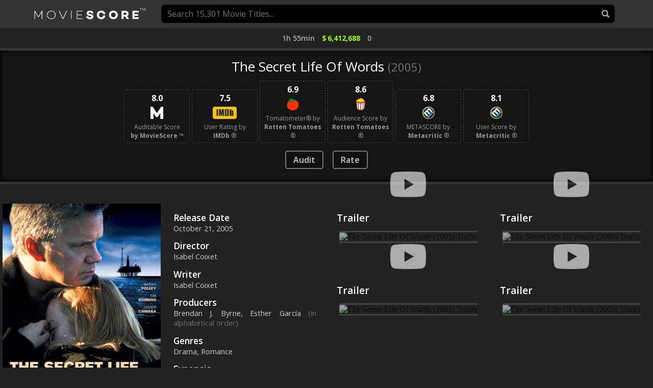

--- FILE ---
content_type: text/html; charset=UTF-8
request_url: https://www.moviescore.com/movie/the-secret-life-of-words-(2005)
body_size: 10351
content:
<!DOCTYPE html>
<html lang="en">
<head>
<meta charset='UTF-8'>
<meta name="viewport" content="width=device-width, initial-scale=1, maximum-scale=1, user-scalable=0">
<meta name="description" content="The Secret Life Of Words (2005) - Information, trailers, ratings, reviews, actor ratings, videos, synopsis, box office, cast, poster, social networks, length, rating audits and more at MovieScore&trade;.">

<title>The Secret Life Of Words (2005) movie at MovieScore&trade;</title>

<!-- Insert common base head -->


<!-- General Headers -->

<!-- CSS -->
<link rel="stylesheet" href="https://www.moviescore.com/css/all.css?version=1749798978" type="text/css" media="screen" />

<!-- jQuery -->
<script src="https://www.moviescore.com/js/jquery-3.4.1.min.js"></script>

<!-- Global site tag (gtag.js) - Google Analytics -->
<script async src="https://www.googletagmanager.com/gtag/js?id=UA-136318744-1"></script>
<script>
  window.dataLayer = window.dataLayer || [];
  function gtag(){dataLayer.push(arguments);}
  gtag('js', new Date());

  gtag('config', 'UA-136318744-1');
</script>

<!-- Google Font: Quicksand -->
<link href="https://fonts.googleapis.com/css?family=Open+Sans:400,600,700|IBM+Plex+Mono:500" rel="stylesheet">

<!-- Favicon -->
<link rel="icon" type="image/png" href="https://www.moviescore.com/ui/favicon.png">

<!-- Open graph tags -->
<meta property="og:url" content="https://www.moviescore.com/movie/the-secret-life-of-words-(2005)" />
<meta property="og:type" content="website" />
<meta property="og:title" content="The Secret Life Of Words (2005) - MovieScore&trade;" />
<meta property="og:description" content="The Secret Life Of Words (2005) - Information, trailers, ratings, reviews, actor ratings, videos, synopsis, box office, cast, poster, social networks, length, rating audits and more at MovieScore&trade;." />
<meta property="og:image" content="https://cdn.moviescore.com/posters/25487.jpg?mtime=2021-10-03-18-23-16" />
<meta property="fb:app_id" content="1028309340702546" />

<!-- CSS START -->
<style type="text/css">

/* MINIMUM BODY CONTENT HEIGHT */
html {
  height: 100%;
}
body {
  min-height: 100%;
  display: flex;
  flex-direction: column;
	background: #222;
}
.content {
	/*flex: 1;*/
	max-width: 1210px;
    margin: 25px auto;
    /*display: flex;
    flex-wrap: wrap;
    justify-content: space-evenly;*/
}

#top-box {
	border-bottom: 0;
}





.title_subbox {
	text-align: center;
	margin-top: 5px;
}
.title_details {
	font-family: 'Open Sans', sans-serif;
	font-size: 14px;
	color: rgb(174,174,174);
	display: inline-block;
	margin: 0px 7px;
	font-weight:600;
}





.h1_box {
	width:100%;
	margin: 10px auto 10px auto;
	
    text-align: center;
    border-top: 5px solid #333;
    border-bottom: 5px solid #333;

    background: #151515;
	box-shadow: 0px 0px 10px 2px #050505 inset;
}
h1 {
	font-size: 20px;
    font-size: calc(8px + 1.4vw);
    color: #ccc;
    padding: 13px 9px 0px 9px;
}
.numerical_rating {
	text-align: center;
	color: rgb(255,220,0);
	font-size: 16px;
	font-size: calc(3px + 1.1vw);
	display: inline-block;
	font-weight: 600;
	margin-bottom: 10px;
}
.rating_star {
	display: inline-block;
	width: 17px;
	height: 17px;
}
.rating_buttons {
	font-family: 'Open Sans', sans-serif;
    font-size: 16px;
    color: #ccc;
    display: inline-block;
    margin: 0px 7px;
    border: 2px solid #777;
    padding: 5px 14px;
    border-radius: 5px;
    background-color: #111;
    font-weight: 600;

    /* animation on hover */
    -webkit-transition: background-color 0.3s, border 0.3s, color 0.3s; /* For Safari 3.1 to 6.0 */
	transition: background-color 0.3s, border 0.3s, color 0.3s;
	transition-timing-function: ease-out;
}
.audit_button:hover {
	cursor: pointer;
	border: 2px solid red;
	background-color: red;
	color: #fff;
}
.rate_button:hover {
	cursor: pointer;
	border: 2px solid rgb(255,220,0);
	background-color: rgb(255,220,0);
	color: #222;
}
.show_more_button:hover {
	cursor: pointer;
	background-color: #777;
    color: #fff !important;
    border: 2px solid #777;
}
.promote_button {
	font-family: 'Open Sans', sans-serif;
    font-size: 16px;
    color: #fff;
    display: inline-block;
    margin: 0px 7px;
    border: 2px solid red;
    padding: 5px 14px;
    border-radius: 5px;
    background-color: red;
    font-weight: 600;

    /* animation on hover */
    -webkit-transition: background-color 0.3s, border 0.3s, color 0.3s; /* For Safari 3.1 to 6.0 */
	transition: background-color 0.3s, border 0.3s, color 0.3s;
	transition-timing-function: ease-out;

	width:152px;
	margin:0px auto 25px auto;
}
.promote_button:hover {
	cursor: pointer;
	border: 2px solid red;
	background-color: #fff;
	color: red;
}



.posters {
	display: flex;
	flex-direction: row;
	flex-wrap: wrap;

	justify-content: space-evenly;

	margin-top: 0;
}
.poster_box, .poster_box:active, .poster_box:visited, .poster_box:link {
	float: left;
	margin:0px 0px -5px 0px;
	padding: 0;
	outline: 0;
	text-decoration: none;

	margin: 12.5px 5px;
	
	flex-basis: 16%;
	min-width:280px;
	max-width:calc(100vh - 395px); /* our grid function targets aprox 240px */

	flex-grow:1;
	flex-shrink:1;

	-webkit-transition: margin 0.15s, box-shadow 0.15s, border 0.15s;
    transition: margin 0.15s, box-shadow 0.15s, border 0.15s;
    transition-timing-function: ease-out;

}
.cast_box, .cast_box:active, .cast_box:visited, .cast_box:link {
	float: left;
	margin:0px 0px 40px 0px;
	padding: 0;
	outline: 0;
	text-decoration: none;
	
	flex-basis: 10%;
	min-width:280px;
	max-width:620px; /* our grid function targets aprox 240px */

	flex-grow:1;
	flex-shrink:1;

	-webkit-transition: margin 0.15s, box-shadow 0.15s, border 0.15s;
    transition: margin 0.15s, box-shadow 0.15s, border 0.15s;
    transition-timing-function: ease-out;

    margin: 25px 1.5px;

}
.cast_rating_box {
	text-align: center;
}
.poster {
	width: 100%;
    margin: 0;
    padding: 0;
    border: 0;
    outline: 0;
}
.cast_pic {
	width:100%;

	margin:0;
	padding:0;
	border:0;
	outline: 0;

	margin-bottom: 6px;
}
.box_title {
	text-align: center;
	color: #fff;
	font-size: 20px;
	font-size: calc(5px + 1.4vw);
	padding-top: 5px;
	font-weight: 600;
	padding: 0px 10px;
}
.cast_name {
	text-align: center;
	color: rgb(170,170,170);
	font-size: 18px;
	font-size: calc(0px + 1.15vw);
	display: inline-block;
	font-weight: 600;
	display: block;
    width: 100%;
    margin-top: -3px;
}








#main_area {
	margin-top: 25px;
}


.details_box {
	/*background-color: #000;*/
}
#main_area .poster_box {
	/*background-color: #000;*/
}
.details_box_inner {
	padding: 15px;
	text-align: center;
}

.details_box .details_box_inner h2 {
	font-family: 'Open Sans', sans-serif;
    font-size: 19px;
    color: #fff;
    text-align: justify;
    margin-bottom: 0px;
    font-weight: 600;
}
.details_box .details_box_inner h2:nth-child(n+2) {
	margin-top: 12.5px;
}
.details_box .details_box_inner p {
	font-family: 'Open Sans', sans-serif;
    font-size: 16px;
    color: #ccc;
    text-align: justify;
}
.release_date {
	font-family: 'Open Sans', sans-serif;
	font-size: 16px;
	color: #fff;
	padding: 7px 15px;
	text-align: center;
	display: inline-block;
	border: 1px solid #777;
	margin: 5px auto 0px auto;
	transition: color 0.4s, border-color 0.4s, background-color 0.4s;
	text-decoration: none;
	border-radius: 2px;
}
.release_date:hover {
	text-decoration: none;
	color: #333;
	text-align: center;
	border: 1px solid #fff;
	background-color: #fff;
	cursor: pointer;
}
.trailer_box {
	/*height: 187px;*/
	margin-top: 12.5px;
	opacity: 0.618;

	-webkit-transition: opacity 0.4s;
    transition: opacity 0.4s;
    transition-timing-function: ease-out;
}
.trailer_img {
	height: 100%;
	width: 100%;
	object-fit: contain;
	
	cursor: pointer;

	border-top: 3px solid #555;
    border-bottom: 3px solid #555;

}

.trailer_box:hover {
	opacity: 1;
}
.yt_icon {
	width: 70px;
    display: block;
    margin-left: calc(50% - 35px);
    margin-top: -50%;
    pointer-events: none;
    opacity: 1 !important;
}
.trailer_iframe {
	height: 100%;
	width: 100%;
	object-fit: contain;
}

#moviescore_age_area {
	background-color: #444;
}

.fb-like {text-align: center;}
.fb_iframe_widget {display: block !important;}

.movie_rating_link .movie_rating_box {
	width: 100%;
	max-width: 117px;
	margin: 10px 0px 0px 0px;
	display: inline-block;
	border: 1px dashed #444;
	padding: 5px;
	border-radius: 5px;
	z-index: 0;
	/*background-color: #000;
	box-shadow: 0px 0px 0px 0px #555 inset;*/
	transition: border 0.25s, background-color 0.2s, box-shadow 0.2s;
}
.movie_rating_link .movie_rating_box:hover {
	cursor:pointer;
	border: 1px dashed #777;
	background-color: #222;
}
.movie_rating {
	color:#fff;
	font-size:16px;
	font-weight: 900;
}
.movie_rating_by_desc {
	color:#999;
	font-size:12px;
}
.moviescore_rating_logo {
	/*width: 24px;*/
	height: 24px;
	margin: 6px auto 3px auto;
}
.metacritic_icon {
	width: 24px;
	height: 24px;
	margin: 6px auto 3px auto;
}
.imdb_logo {
	/*width: 24px;*/
	height: 24px;
	margin: 6px auto 3px auto;
}

#admin_edit_movie {
	display: none;
	/*color: #555;
	background-color: #fff;
	border-bottom: 5px solid #ccc;
	font-weight: 900;
	font-size: 18px;
	text-align: center;
	padding: 5px 0px;
	transition: background-color 0.2s, color 0.2s;*/
}
#admin_edit_movie:hover {
	/*color: #fff;
	background-color: #333;
	cursor: pointer;*/
}

</style>

<!-- Cookie managment js -->
<script src="https://www.moviescore.com/js/jscookie.min.js" type="text/javascript"></script>

<!-- close head, start body -->
</head>
<body>

<!-- MAIN MENU -->
<div id="top-box"></div>



<!-- MOVIE TOP INFO -->
<div class="title_subbox" style="margin-top:10px;">
	<p class="title_details"> 1h 55min</p><p class="title_details" style="color:#9bff00;font-weight:900;" title="Worldwide Box Office"><span style="padding-right: 2px;">$</span>6,412,688</p><p class="title_details" title="0 Years or Older">0</p>
</div>

<!-- MOVIE TITLE AND RATING -->
<div class="h1_box" style="margin-bottom:0px;">
	<h1 style="color:#fff !important;">The Secret Life Of Words <span style="color:#777;font-size: 22px;">(2005)</span></h1>

	<!-- MOVIESCORE RATING -->
	<a  class="movie_rating_link" href="https://www.moviescore.com/audit/the-secret-life-of-words-(2005)" target="_self">
	<div class="movie_rating_box">
		<p class="movie_rating" title="8.0 / 10 Rating">8.0</p>
		<img class="moviescore_rating_logo" src="https://www.moviescore.com/ui/moviescore_rating_icon.png" alt="MovieScore Rating Icon"> 
		<p class="movie_rating_by_desc">Auditable Score<br><b>by MovieScore</b> &trade;</p>
	</div>
	</a>

	<!-- IMDB USER RATING -->
	<a class="movie_rating_link" href="https://www.imdb.com/title/tt0430576/" target="_blank" rel="nofollow">
	<div class="movie_rating_box">
		<p class="movie_rating" title="7.5 / 10 Rating">7.5</p>
		<img class="imdb_logo" src="https://www.moviescore.com/ui/imdb_logo_small.png" alt="IMDb Rating Icon"> 
		<p class="movie_rating_by_desc">User Rating by<br><b>IMDb</b> &reg;</p>
	</div>
	</a>

	<!-- ROTTEN TOMATOES TOMATOMETER -->
	<a  class="movie_rating_link" href="https://www.rottentomatoes.com/m/the_secret_life_of_words" target="_blank" rel="nofollow">
	<div class="movie_rating_box">
		<p class="movie_rating" title="69% Rating">6.9</p>
		<img class="imdb_logo" src="https://www.moviescore.com/ui/rt_tomatometer_icon1.svg" alt="Rotten Tomatoes Rating Icon"> 
		<p class="movie_rating_by_desc">Tomatometer® by<br><b>Rotten Tomatoes</b> &reg;</p>
	</div>
	</a>

	<!-- ROTTEN TOMATOES AUDIENCE SCORE -->
	<a  class="movie_rating_link" href="https://www.rottentomatoes.com/m/the_secret_life_of_words" target="_blank" rel="nofollow">
	<div class="movie_rating_box">
		<p class="movie_rating" title="86% Rating">8.6</p>
		<img class="imdb_logo" src="https://www.moviescore.com/ui/rt_audience_icon1.svg" alt="Rotten Tomatoes Rating Icon"> 
		<p class="movie_rating_by_desc">Audience Score by<br><b>Rotten Tomatoes</b> &reg;</p>
	</div>
	</a>

	<!-- METACRITIC METASCORE RATING -->
	<a  class="movie_rating_link" href="https://www.metacritic.com/movie/the-secret-life-of-words" target="_blank" rel="nofollow">
	<div class="movie_rating_box">
		<p class="movie_rating" title="68 / 100 Rating">6.8</p>
		<img class="metacritic_icon" src="https://www.moviescore.com/ui/metacritic_icon_small.png" alt="Metacritic Rating Icon"> 
		<p class="movie_rating_by_desc">METASCORE by<br><b>Metacritic</b> &reg;</p>
	</div>
	</a>

	<!-- METACRITIC USER SCORE -->
	<a  class="movie_rating_link" href="https://www.metacritic.com/movie/the-secret-life-of-words" target="_blank" rel="nofollow">
	<div class="movie_rating_box">
		<p class="movie_rating" title="8.1 / 10 Rating">8.1</p>
		<img class="metacritic_icon" src="https://www.moviescore.com/ui/metacritic_icon_small.png" alt="Metacritic Rating Icon"> 
		<p class="movie_rating_by_desc">User Score by<br><b>Metacritic</b> &reg;</p>
	</div>
	</a>

	

	

	<!-- MOVIE TOP BUTTONS -->
	<div class="title_subbox" style="margin:15px auto 25px auto;">
		<a class="rating_buttons audit_button" href="https://www.moviescore.com/audit/the-secret-life-of-words-(2005)">Audit</a>
		<a class="rating_buttons rate_button" href="https://www.moviescore.com/rate/the-secret-life-of-words-(2005)">Rate</a>
		<a class="rating_buttons audit_button" id="admin_edit_movie" style="">Edit</a>
	</div>

</div>




<!-- MOVIE MAIN AREA -->
<div id="main_area">
	<div class="posters">

		<div id="main_area_poster_box1" class="poster_box">
			<div class="details_box_inner" style="padding:0;">
				<img class="poster" src="https://cdn.moviescore.com/posters/25487.jpg?mtime=2021-10-03-18-23-16" alt="The Secret Life Of Words (2005) Main Poster">
				<a class="release_date" href="https://www.moviescore.com/posters/the-secret-life-of-words-(2005)">See All 4 Posters</a>
			</div>
		</div>

		<div id="main_area_poster_box2" class="poster_box details_box">
			<div class="details_box_inner">
				<h2>Release Date</h2>
				<p>October 21, 2005</p>

				<h2>Director</h2>
				<p>Isabel Coixet</p>

				<h2>Writer</h2>
				<p>Isabel Coixet</p>

				<h2>Producers</h2>
				<p>Brendan J. Byrne, Esther García<span style="color:rgb(110,110,110);"> (in alphabetical order)</p>

				<h2>Genres</h2>
				<p>Drama, Romance</p>

				<h2>Synopsis</h2>
				<p id="short_synopsis">A hearing impaired factory worker gives up her first holiday in years and instead travels out to an oil rig, where she cares for a man suffering from severe burns.</p>
			</div>
		</div>

		
				<div id="main_area_poster_box3" class="poster_box details_box">
					<div class="details_box_inner">

						<h2>Trailer</h2>
						<div class="trailer_box">
							<img class="trailer_img" data-youtube-id="DJhobvM4pBM" src="https://img.youtube.com/vi/DJhobvM4pBM/hqdefault.jpg" alt="The Secret Life Of Words (2005) Trailer">
							<img class="yt_icon" src="https://www.moviescore.com/ui/yt.png" alt="YouTube Video">
						</div>
						<h2 style="margin-top: calc(50% - 49.4px + 12.5px);">Trailer</h2>
						<div class="trailer_box">
							<img class="trailer_img" data-youtube-id="8LCvQ-u4Dws" src="https://img.youtube.com/vi/8LCvQ-u4Dws/hqdefault.jpg" alt="The Secret Life Of Words (2005) Trailer">
							<img class="yt_icon" src="https://www.moviescore.com/ui/yt.png" alt="YouTube Video">
							<div style="margin-top: calc(50% - 49.4px);"></div>
						</div>

					</div>
				</div>
				<div id="main_area_poster_box4" class="poster_box details_box">
					<div class="details_box_inner">

						<h2>Trailer</h2>
						<div class="trailer_box">
							<img class="trailer_img" data-youtube-id="oRQhHjYrer0" src="https://img.youtube.com/vi/oRQhHjYrer0/hqdefault.jpg" alt="The Secret Life Of Words (2005) Trailer">
							<img class="yt_icon" src="https://www.moviescore.com/ui/yt.png" alt="YouTube Video">
						</div>
						<h2 style="margin-top: calc(50% - 49.4px + 12.5px);">Trailer</h2>
						<div class="trailer_box">
							<img class="trailer_img" data-youtube-id="9RSEa2Ub0s0" src="https://img.youtube.com/vi/9RSEa2Ub0s0/hqdefault.jpg" alt="The Secret Life Of Words (2005) Trailer">
							<img class="yt_icon" src="https://www.moviescore.com/ui/yt.png" alt="YouTube Video">
							<div style="margin-top: calc(50% - 49.4px);"></div>
						</div>

					</div>
				</div>
	</div>
</div>


<!-- VIDEOS -->
<div class="h1_box" style="display:none;margin-top:12.5px;">
	<h1>Videos</h1>
	<img class="rating_star" style="display:none;margin-bottom:10px;" src="https://www.moviescore.com/ui/star.png" alt="">
</div>

<h2 style="display:none;color: #ccc;text-align: center;font-size: 32px;margin-top: 10px;">Promote your videos here</h2>
<p style="display:none;color: #ccc;text-align: center;font-size: 16px;max-width: 700px;margin: 0px auto 25px auto;">Are you a YouTuber with movie related content in English and over 4,000 subs? If so you are eligible to promote your videos for free on our platform!</p>

<a style="display:none;width:152px;margin:auto;" href="mailto:video.platform@moviescore.com?subject=MovieScore Video Platform Join"><p class="promote_button">Promote my Videos</p></a>




<!-- CAST -->
<div class="h1_box" style="margin-top:12.5px;display:none;">
	<h1 style="">Cast Ratings</h1>
	<img class="rating_star" src="https://www.moviescore.com/ui/star-gold.png" alt="">
	<p class="numerical_rating" title="Audience Rating" style="color:rgb(255,220,0) !important;">score pending</p>
</div>

<!-- CAST AUDIT BUTTON -->
<div class="title_subbox" style="display:none;">
	<a class="rating_buttons audit_button" href="https://www.moviescore.com/audit/the-secret-life-of-words-(2005)/cast">Audit</a>
</div>

<div id="cast_area" style="display:none;">
	<!--<div class="posters">-->

		
	<!--</div>-->

</div>





<!-- JS START -->
<script type="text/javascript">
// add outer html selector
(function ($) {
    jQuery.fn.outerHTML = function() {
		if (1) { return $('<div>').append( this.eq(0).clone() ).html(); }
		if (1) { return this; }
	};
}(jQuery));

// normal code
$(document).ready(function() {

// handle on click edit movie
$('#admin_edit_movie').bind('click', function() {
	// open imdb in new taab
	window.open('https://www.moviescore.com/system/movie-edit?movie=7458', '_self');
});

// remove parameters from url
function remove_analytics_utm_params (url, parameter) {
	//prefer to use l.search if you have a location/link object
    var urlparts = url.split('?');   
    if (urlparts.length >= 2) {

        var prefix = encodeURIComponent(parameter) + '=';
        var pars = urlparts[1].split(/[&;]/g);

        //reverse iteration as may be destructive
        for (var i = pars.length; i-- > 0;) {    
            //idiom for string.startsWith
            if (pars[i].lastIndexOf(prefix, 0) !== -1) {  
                pars.splice(i, 1);
            }
        }

        return urlparts[0] + (pars.length > 0 ? '?' + pars.join('&') : '');
    }
    return url;
}

// remove utm parameters from url
var updated_url = remove_analytics_utm_params(window.location.href, 'utm_source');
updated_url = remove_analytics_utm_params(updated_url, 'utm_medium');
updated_url = remove_analytics_utm_params(updated_url, 'utm_campaign');
updated_url = remove_analytics_utm_params(updated_url, 'utm_term');
updated_url = remove_analytics_utm_params(updated_url, 'utm_content');

// replace state
window.history.replaceState(null, null, updated_url);

// populate facebook holder after all else loaded
function facebook_holder_load () {
	// insert FB code

	// insert FB button
	//$('#facebook_holder').html('<iframe src="https://www.facebook.com/plugins/like.php?href=https%3A%2F%2Fwww.facebook.com%2Fmoviescore%2F&width=118&layout=button_count&action=like&size=small&show_faces=false&share=true&height=46&appId=1407110169334085" width="140" height="46" style="border:none;overflow:hidden" scrolling="no" frameborder="0" allowTransparency="true" allow="encrypted-media"></iframe>');
}
$(window).on("load", facebook_holder_load);


// function get max highest role title
function set_cast_title_hights () {

	// set initial hieght
	var max_role_title_height = 0;
	var role_title_line_break_exists = false;
	
	// search for highest
	$('.box_title').each(function(){
		if ($(this).outerHeight(true) > max_role_title_height) { 
			max_role_title_height = $(this).outerHeight(true); 
		}
	});

	// set top margins to zero
	$('.box_title').css('margin-top', '0px'); 

	// set highest
	$('.box_title').each(function(){
		if ($(this).outerHeight(true) < max_role_title_height) {
			var cast_title_margin_top = (max_role_title_height - $(this).outerHeight(true));
			$(this).css('margin-top', cast_title_margin_top + 'px'); 
		}
	});
	
	// set all to highest
	//$('.box_title').height(max_role_title_height);

}
$(window).on("load", set_cast_title_hights);

// center poster main area
/*function center_poster_main_area () {
	var container_height = $('#main_area_poster_box1').height();
	var poster_height = $('#main_area_poster_box1 img').first().height();

	if (container_height > poster_height) {
		var height_difference = container_height - poster_height;
		var margin_to_set = height_difference / 2;
		$('#main_area_poster_box1 img').first().css('margin-top', margin_to_set + 'px');
	}
}
//center_poster_main_area();*/


// get tallest poster in main area
var tallest_poster = 0;
var poster_count = 1;
function get_tallest_main_area () {
	$('#main_area .poster_box .details_box_inner').each(function(index, el) {
		/*console.log('item found in main area! with height: ' + $(this).height());
		console.log('max init height: ' + tallest_poster);
		console.log('length: ' + $('#main_area .poster_box').length);
		console.log('current: ' + poster_count);*/

		// set highest poster
		if ($(this).outerHeight(true) > tallest_poster) {
			tallest_poster = $(this).outerHeight(true);
		}
		// see if its the last item to get the tallest poster
		if ($('#main_area .poster_box').length == poster_count) {
			// check if the text poster is the highest
			if ($('#main_area_poster_box2 .details_box_inner').outerHeight(true) >= tallest_poster) {
				// resize box 2 text
				var number_of_loops = 0;
			
				// loop
				while($('#main_area_poster_box2 .details_box_inner').outerHeight(true) >= $('#main_area_poster_box2').outerHeight(false) && window.innerWidth > 620) {

					// for safety against crashing, break if goes into infinite loop
					number_of_loops++;
					if (number_of_loops > 200) {
						break;
					}

					// lower font size
					$('#main_area_poster_box2 .details_box_inner h2').css('font-size', (parseInt($('#main_area_poster_box2 .details_box_inner h2').css('font-size')) - 0.5) + "px" );
					$('#main_area_poster_box2 .details_box_inner p').css('font-size', (parseInt($('#main_area_poster_box2 .details_box_inner p').css('font-size')) - 0.5) + "px" );
				}
			}
			poster_count = 1;
		}
		poster_count++;
		
	});
}
// call after all images loaded
$(window).on("load", get_tallest_main_area);

function resize_main_area_synopsis_box (number_of_loops) {
	// debug
	console.log('number_of_loops: ' + number_of_loops);
	console.log('synopsis_status: ' + synopsis_status);

	// for safety against crashing, break if goes into infinite loop
	number_of_loops++;
	if (number_of_loops > 200) {
		return;
	}

	// exit if synopsis desc is open
	if (synopsis_status == 'long') {
		return;
	}

	// if container equal size to contents
	if ($('#main_area_poster_box2 .details_box_inner').outerHeight(true) >= $('#main_area_poster_box2').outerHeight(false) && window.innerWidth > 620) {
		// debug
		console.log('container is equal');

		// resize text
		$('#main_area_poster_box2 .details_box_inner h2').css('font-size', (parseInt($('#main_area_poster_box2 .details_box_inner h2').css('font-size')) - 0.5) + "px" );
		$('#main_area_poster_box2 .details_box_inner p').css('font-size', (parseInt($('#main_area_poster_box2 .details_box_inner p').css('font-size')) - 0.5) + "px" );

		// for safety against crashing, break if goes into infinite loop
		if (number_of_loops > 200) {
			return;
		}

		// check if another loop is required
		resize_main_area_synopsis_box(number_of_loops);

	}
	
	// debug
	console.log('height box 1: ' + $('#main_area_poster_box1').outerHeight(true));
	console.log('height box 1 inner: ' + $('#main_area_poster_box1 .details_box_inner').outerHeight(true));
	console.log('height box 2: ' + $('#main_area_poster_box2').outerHeight(false));
	console.log('height box 2 inner: ' + $('#main_area_poster_box2 .details_box_inner').outerHeight(true));
	console.log('height box 3: ' + $('#main_area_poster_box3').outerHeight(true));
	console.log('height box 3 inner: ' + $('#main_area_poster_box3 .details_box_inner').outerHeight(true));

}

// trailer image on click
$('.trailer_img').click(function(event) {
	// set youtube video id
	var youtube_id = $(this).attr('data-youtube-id');

	// remove youtube icon from this trailer
	$(this).siblings('.yt_icon').remove();

	// build and replace embed code
	$(this).replaceWith('<iframe class="trailer_iframe" src="https://www.youtube-nocookie.com/embed/' + youtube_id + '" frameborder="0" allow="accelerometer; autoplay; encrypted-media; gyroscope; picture-in-picture" allowfullscreen></iframe>');

	// run resize youtube when its ready
	window.setTimeout(resize_youtube_iframes, 1000);
	window.setTimeout(resize_youtube_iframes, 2000);
	window.setTimeout(resize_youtube_iframes, 3000);
	window.setTimeout(resize_youtube_iframes, 5000);
	window.setTimeout(resize_youtube_iframes, 7000);
	window.setTimeout(resize_youtube_iframes, 12000);
	window.setTimeout(resize_youtube_iframes, 16000);
});

// resize youtube iframes
function resize_youtube_iframes() {
	$('.trailer_iframe').each(function(index, el) {
		$(this).css('height', ($(this).width() * 0.5625)); // .5625 ratio of 1.777 high res
	});
}


// synopsis show more click 
var synopsis_status = 'short';
$('#synopsis_trigger').click(function(event) {
	// if short is on
	if (synopsis_status == 'short' && $('#full_synopsis').is(":hidden")) {
		$('#short_synopsis').slideUp(600);
		$('#full_synopsis').slideDown(600);
		$(this).text('Show Less');
		synopsis_status = 'long';
	}
	// if long is on
	else if (synopsis_status == 'long' && $('#short_synopsis').is(":hidden")) {
		$('#full_synopsis').slideUp(600);
		$('#short_synopsis').slideDown(600);
		$(this).text('Show More');
		synopsis_status = 'short';
	}
});

// minimum poster title font size
function minimum_font_size () {
	// section title
	if (parseInt($('h1').css("fontSize")) < 26) {
		$('h1').css("font-size", "26px");   
	}

	// movie title
	if (parseInt($('.box_title').css("fontSize")) < 22) {
		$('.box_title').css("font-size", "22px");   
	}

	// movie release date
	if (parseInt($('.cast_name').css("fontSize")) < 18) {
		$('.cast_name').css("font-size", "18px");   
	}

	// numerical rating
	if (parseInt($('.numerical_rating').css("fontSize")) < 18) {
		$('.numerical_rating').css("font-size", "18px");   
	}

}
minimum_font_size();

// function get posters and rows instructions
function posters_rows_calc (poster_group) {
	//console.log('');
	//console.log(': ' + );
	$(poster_group).children('.poster_box, .cast_box').length;
	console.log('number_of_posters: ' + $(poster_group).children('.poster_box, .cast_box').length);

	// set initial variables
	var small_poster = 320; //px
	var large_poster = 460; //px
	var avg_poster = 390;
	var device_width = window.innerWidth;
	var number_of_posters = $(poster_group).children('.poster_box, .cast_box').length;
	var num_posters_each_row = [];

	// calc possible number of columns
	var small_columns = Math.ceil(device_width / small_poster);
	var large_columns = Math.ceil(device_width / large_poster);
	var avg_columns = Math.ceil(device_width / avg_poster);

	// calc number of rows. (movies / columns = rows)
	var small_rows = Math.ceil(number_of_posters / small_columns);
	var large_rows = Math.ceil(number_of_posters / large_columns);
	var avg_rows = Math.ceil(number_of_posters / avg_columns);

	// choose size
	var chosen_num_rows = avg_rows; // you can change this anytime
	console.log('chosen_num_rows: ' + chosen_num_rows);
	
	// calc poster per row
	var posters_per_row = Math.floor(number_of_posters / chosen_num_rows);
	console.log('posters_per_row: ' + posters_per_row);

	// calc base posters placed 
	var init_posters_placed = posters_per_row * chosen_num_rows;
	console.log('init_posters_placed: ' + init_posters_placed);

	// number of missing posters
	var missing_posters = number_of_posters - init_posters_placed;
	console.log('missing_posters: ' + missing_posters);

	// if posters missing, insert them
	if (missing_posters > 0) {
		// fill rows with initial number of posters
		for (i = 0; i < chosen_num_rows; i++) {
			num_posters_each_row.push(posters_per_row);
		}

		// fill rows with missing number of posters
		for (i2 = 0; i2 < missing_posters; i2++) {
			// add one poster per row, once for each missing poster
			num_posters_each_row[num_posters_each_row.length - 1 - i2]++;
		}
	}
	else {
		// fill rows with number of posters
		for (i = 0; i < chosen_num_rows; i++) {
			num_posters_each_row.push(posters_per_row);
		}
	}

	// return results
	console.log('Poster distribution is: ' + num_posters_each_row);

	// return posters per row instructions
	return num_posters_each_row;
}

// function dom arrange posters
//var original_dom_main_area = $('#main_area').outerHTML();
var original_dom_cast_area = $('#cast_area').outerHTML();
//console.log('original_dom_main_area: ' + original_dom_main_area);
//console.log('original_dom_cast_area: ' + original_dom_cast_area);

function dom_arrange_posters (dom_target, dom_source) {
	// reset the dom as at the start
	var original_dom_inner_html = $($.parseHTML(dom_source)).children('.poster_box, .cast_box');
	$(dom_target).html(original_dom_inner_html);

	// get distribution array info for this target
	var distribution = posters_rows_calc(dom_target);

	// reset dom
	$(dom_target).html('');

	// set vars
	var distribution_posters_array = [];
	var posters_dom = '';

	// define distribution
	$($.parseHTML(dom_source)).children('.poster_box, .cast_box').each(function(index, el) {
		distribution_posters_array.push($(this).outerHTML());
		//console.log('distribution_posters_array content: ' + $(this).outerHTML());
	});;
	//console.log('distribution_posters_array: ' + distribution_posters_array);

	// insert distribution
	var poster_control = 0;
	// dusplicate tag // posters_dom += '<div id="' + dom_target.slice(1) + '">';
	console.log('posters_dom title: ' + posters_dom);
	for (i = 0; i < distribution.length; i++) {
		// poster area start
		posters_dom += '<div class="posters">';
		
		// insert posters
		for (i2 = 0; i2 < distribution[i]; i2++) {
			posters_dom += distribution_posters_array[poster_control];
			poster_control++;
		}

		// poster area end
		posters_dom += '</div>';
	}
	// dusplicate tag // posters_dom += '</div>';

	// set the dom
	$(dom_target).html(posters_dom);

	// add margins, if any
	//add_posters_scrollbar_margin();
}
//dom_arrange_posters('#main_area', original_dom_main_area);
dom_arrange_posters('#cast_area', original_dom_cast_area);

// load file function
function load_file_contents(file_to_load, load_to) {
	// set up 
	var result = null;
	var xmlhttp = new XMLHttpRequest();

	// on load async, inject response html to target
	xmlhttp.onload = function (e) {
		if (xmlhttp.readyState === 4) {
			if (xmlhttp.status === 200) {
				// ajax for menu
				var website_base_menu = xmlhttp.responseText;
				$(load_to).replaceWith(website_base_menu);
    		}
    		else {
				// some sort of error
			}
		}
	}

	// send request
	xmlhttp.open("GET", file_to_load, true); // true means async
	xmlhttp.withCredentials = true; // send cookies with the request
	xmlhttp.send();
}
// load main menu
load_file_contents('https://www.moviescore.com/req-website-base-menu', '#top-box');


function has_scrollbar() {
	// The Modern solution
	if (typeof window.innerWidth === 'number')
	  return window.innerWidth > document.documentElement.clientWidth

	// rootElem for quirksmode
	var rootElem = document.documentElement || document.body

	// Check overflow style property on body for fauxscrollbars
	var overflowStyle

	if (typeof rootElem.currentStyle !== 'undefined')
	  overflowStyle = rootElem.currentStyle.overflow

	overflowStyle = overflowStyle || window.getComputedStyle(rootElem, '').overflow

	  // Also need to check the Y axis overflow
	var overflowYStyle

	if (typeof rootElem.currentStyle !== 'undefined')
	  overflowYStyle = rootElem.currentStyle.overflowY

	overflowYStyle = overflowYStyle || window.getComputedStyle(rootElem, '').overflowY

	var contentOverflows = rootElem.scrollHeight > rootElem.clientHeight
	var overflowShown    = /^(visible|auto)$/.test(overflowStyle) || /^(visible|auto)$/.test(overflowYStyle)
	var alwaysShowScroll = overflowStyle === 'scroll' || overflowYStyle === 'scroll'

	return (contentOverflows && overflowShown) || (alwaysShowScroll)
}

function scrollbar_width() {
	// first method
	if ((window.innerWidth - document.documentElement.clientWidth) > 0) {
		return (window.innerWidth - document.documentElement.clientWidth);
	}
	else {
		var outer = document.createElement("div");
	    outer.style.visibility = "hidden";
	    outer.style.width = "100px";
	    outer.style.msOverflowStyle = "scrollbar"; // needed for WinJS apps

	    document.body.appendChild(outer);

	    var widthNoScroll = outer.offsetWidth;
	    // force scrollbars
	    outer.style.overflow = "scroll";

	    // add innerdiv
	    var inner = document.createElement("div");
	    inner.style.width = "100%";
	    outer.appendChild(inner);        

	    var widthWithScroll = inner.offsetWidth;

	    // remove divs
	    outer.parentNode.removeChild(outer);

	    return widthNoScroll - widthWithScroll;
	}  
}

// add scrollbar margin
function add_posters_scrollbar_margin () {
	if (has_scrollbar() && /chrome/i.test(navigator.userAgent)) { // only on chrome
		$('.posters').css('margin-right', scrollbar_width());
	}
}

// on resize event
window.addEventListener('resize', function(event){
	// rearrange posters, includes add scrollbar margin
	//dom_arrange_posters('#main_area', original_dom_main_area);
	dom_arrange_posters('#cast_area', original_dom_cast_area);

	// minimum font size
	minimum_font_size();

	// resize youtube iframes
	resize_youtube_iframes();

	// center poster main area
	//center_poster_main_area();

	// get tallest poster main area
	resize_main_area_synopsis_box(0);
	//get_tallest_main_area();

	// set all titles equal
	set_cast_title_hights();

	console.log('window width: ' + window.innerWidth);
});
console.log('window width: ' + window.innerWidth);

}); // close jquery code
</script>

<!-- FOOTER -->
<!-- Footer -->
<ul id="footer_links_ul">

	<!-- Logo icon -->
	<a class="footer_logo_link" href="https://www.moviescore.com/" target="_self"><img style="margin: 15px auto 10px auto;width:200px;display:block;" src="https://www.moviescore.com/ui/moviescore-logo-i-tm.png" alt="MovieScore Logo" width="200"></a>
	
	<!-- Slogan -->
	<p style="margin-bottom: 25px;" class="p_black"><b>The evolution of movie ratings</b><span id="slogan_first"></span></p>

	<!-- Dividing line -->
	<div style="width:100%;heiht:1px;border-bottom:3px solid #fff;margin-bottom:20px;"></div>
	
	<!-- Links -->
	<li><a href="https://www.moviescore.com/about-us" target="_self">About Us</a></li>
	<li><a href="https://www.moviescore.com/list/top-box-office-movies-of-all-time" target="_self">Top Box Office Movies of All Time</a></li>
	<li><a href="mailto:errors@moviescore.com" target="_self">Report a Bug or Error</a></li>
	<li><a href="mailto:inquiries@moviescore.com" target="_self">Business Inquiries</a></li>
	<li><a href="https://www.moviescore.com/terms" target="_self">Terms of Use</a></li>
	<li><a href="https://www.moviescore.com/privacy" target="_self">Privacy Policy</a></li>
	
	<!-- Notices -->
	<li><p class="footer_p">(C) 2018 - 2026 All rights reserved.</p></li>
	
	<li><p class="footer_p">MovieScore&trade; is a trademark protected by law in the United States and other countries.</p></li>
	
	<li><p class="footer_p">This site is protected by reCAPTCHA and the Google <a style="border:0;padding:0;margin:0;text-decoration:underline;" href="https://policies.google.com/privacy" target="_blank" rel="nofollow">Privacy Policy</a> and <a style="border:0;padding:0;margin:0;text-decoration:underline;" href="https://policies.google.com/terms" target="_blank" rel="nofollow">Terms of Service</a> apply.</p></li>

	<li><p class="footer_p">MovieScore™ is not endorsed, moderated, owned by or affiliated with IMDb&reg;, Metacritic&reg; or Rotten Tomatoes&reg;.</p></li> 
	
	<li><p class="footer_p">All content is a copyright of their respective owners.</p></li>

	<!--<li><p class="footer_p">Box Office data provided by <a style="border:0;padding:0;margin:0;text-decoration:underline;" href="https://www.the-numbers.com/" target="_blank" rel="nofollow">The Numbers</a>, powered by <a style="border:0;padding:0;margin:0;text-decoration:underline;" href="https://www.opusdata.com/" target="_blank" rel="nofollow">OpusData</a>.</p></li>-->

	<li><p class="footer_p">Last updated on 2026-01-27 at 06:59 CST.</p></li>

</ul>

<!-- Load Assets -->
<link href='https://fonts.googleapis.com/css?family=Open+Sans:400,300,600,700,400italic,600italic' rel='stylesheet' type='text/css'>

<!-- Footer JS -->
<script type="text/javascript">
$(document).ready(function() {

	

});
</script>
<!-- Close Page -->
</body>
</html>